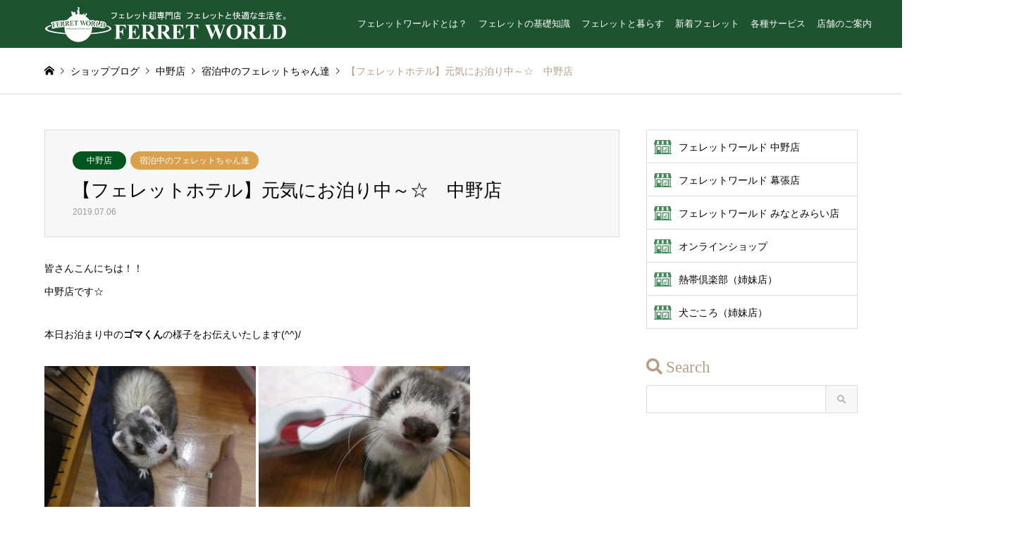

--- FILE ---
content_type: image/svg+xml
request_url: https://www.ferret-world.jp/wp-content/uploads/icon/icon-shop.svg
body_size: 2134
content:
<svg id="レイヤー_2" data-name="レイヤー 2" xmlns="http://www.w3.org/2000/svg" viewBox="0 0 467.792 377.487"><defs><style>.cls-1{fill:#43895a;fill-rule:evenodd;}</style></defs><path class="cls-1" d="M469.178,363.834h-8.6V143.113a27.982,27.982,0,0,0,5.214-3.745c6.221-5.561,9.817-14.157,9.751-23.925a57.688,57.688,0,0,0-2.738-16.666C447.844,17.73,447.893,17.8,447.844,17.73a8.441,8.441,0,0,0-8.085-5.973H49.683a8.406,8.406,0,0,0-8.069,5.973L16.65,98.761A52.4,52.4,0,0,0,14.109,114.3c-.05,10.065,3.811,18.909,10.246,24.635a31.983,31.983,0,0,0,12.046,6.7V363.817h-9.57a12.713,12.713,0,0,0,0,25.426H469.179a12.7,12.7,0,1,0,0-25.409ZM384.616,28.686l11.17,77.369a8.45,8.45,0,0,0-1.023,3.993c.017.594.033,1.138.033,1.65-.561,14.123-7.161,17.952-17.374,18.628-10.808.017-24.041-7.458-29.239-22.489-.016-.215,0-.429-.016-.644H347.9l.264-.033-5.181-78.474Zm-160.661,0h44.352l.743,77.1a8.6,8.6,0,0,0-.958,2.9c-2.359,15.675-11.946,21.3-22.522,21.648-10.973-.215-21.714-6.9-24.09-21.747a8.179,8.179,0,0,0-.858-2.458Zm-119.493,0h43.527l-4.934,75.933a8.679,8.679,0,0,0-1.435,2.706c-5.049,16.186-17.259,22.919-27.9,23-10.741-.528-18.546-5.61-18.925-19.586,0-.066,0-.3.033-.66a8.762,8.762,0,0,0-1.155-4.273Zm75.24,293.98a13.4,13.4,0,1,1,13.4-13.414A13.425,13.425,0,0,1,179.7,322.666Zm-74.283-52.552v-69.4H186.2v69.4Zm279.889,78.425H257.763V200.7H385.308Zm49.864,15.3H410.719V175.305H232.354V363.834H211.613V175.305H80.009V363.834H61.81V145.011A50.83,50.83,0,0,0,83.144,130.9a31.992,31.992,0,0,0,5.659,6.98,36.212,36.212,0,0,0,24.9,9.372c12.243.082,25.1-5.561,34.238-16.467a37.681,37.681,0,0,0,31.713,16.467A41.472,41.472,0,0,0,212.7,130.771a40.692,40.692,0,0,0,32.868,16.484,38.37,38.37,0,0,0,31.911-16.467A44.018,44.018,0,0,0,311.5,147.255a35.6,35.6,0,0,0,30.74-16.418c9.487,10.742,22.654,16.434,35.194,16.434a34.531,34.531,0,0,0,23.909-9.009,30.8,30.8,0,0,0,5.709-7.309,52.808,52.808,0,0,0,28.116,15.559V363.834Zm-83.655-91.245L297.545,326.56a8.485,8.485,0,0,0,0,11.979,8.465,8.465,0,0,0,11.963,0L363.5,284.568a8.47,8.47,0,0,0-11.979-11.979Zm-72.336,44.1a8.417,8.417,0,0,0,5.989-2.491l75.174-75.158a8.47,8.47,0,1,0-11.979-11.979l-75.174,75.158a8.481,8.481,0,0,0,5.99,14.47Z" transform="translate(-14.108 -11.757)"/></svg>